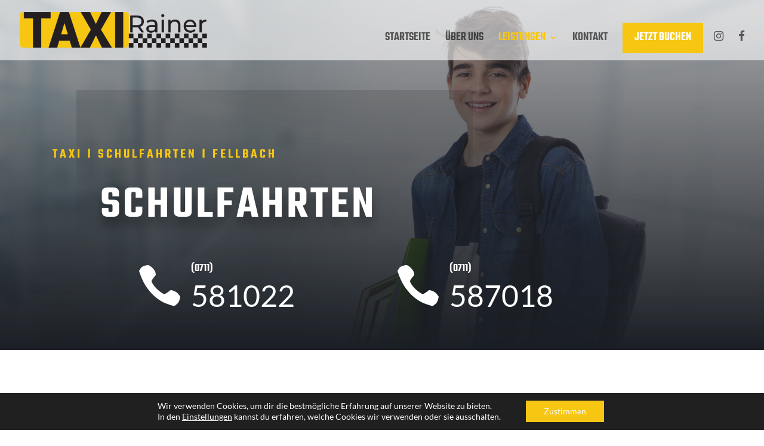

--- FILE ---
content_type: text/css
request_url: https://taxi-rainer.de/wp-content/et-cache/11/et-core-unified-deferred-11.min.css?ver=1768492291
body_size: 11906
content:
@font-face{font-family:"Teko";font-display:swap;src:url("https://taxi-rainer.de/wp-content/uploads/et-fonts/Teko-SemiBold.ttf") format("truetype")}@font-face{font-family:"Lato";font-display:swap;src:url("https://taxi-rainer.de/wp-content/uploads/et-fonts/Lato-Regular.ttf") format("truetype")}div.et_pb_section.et_pb_section_0{background-position:center top;background-image:linear-gradient(180deg,rgba(27,31,37,0.39) 0%,#1b1f25 100%),url(https://taxi-rainer.de/wp-content/uploads/2019/02/schulfahrten_213681126.jpg)!important}.et_pb_section_0.et_pb_section{padding-top:50px;padding-right:10%;padding-bottom:50px;padding-left:10%;margin-top:0px}.et_pb_row_0.et_pb_row{padding-top:0px!important;padding-bottom:31px!important;padding-top:0;padding-bottom:31px}.et_pb_row_0,body #page-container .et-db #et-boc .et-l .et_pb_row_0.et_pb_row,body.et_pb_pagebuilder_layout.single #page-container #et-boc .et-l .et_pb_row_0.et_pb_row,body.et_pb_pagebuilder_layout.single.et_full_width_page #page-container #et-boc .et-l .et_pb_row_0.et_pb_row{width:100%;max-width:100%}.et_pb_text_0.et_pb_text{color:#E02B20!important}.et_pb_text_0 h4{font-family:'Teko',Helvetica,Arial,Lucida,sans-serif;font-weight:600;text-transform:uppercase;font-size:22px;color:#f6c613!important;letter-spacing:4px;line-height:1.6em}.et_pb_text_0{margin-left:-80px!important}.et_pb_text_1{line-height:1.8em;font-family:'Lato',Helvetica,Arial,Lucida,sans-serif;font-size:20px;line-height:1.8em;margin-right:-10vw!important;margin-bottom:0px!important}.et_pb_text_1 h1{font-family:'Teko',Helvetica,Arial,Lucida,sans-serif;font-weight:500;text-transform:uppercase;font-size:6vw;letter-spacing:0.05em;line-height:0.9em;text-shadow:0em 0.18em 0.27em rgba(0,0,0,0.38)}.et_pb_blurb_0.et_pb_blurb,.et_pb_blurb_1.et_pb_blurb,.et_pb_text_4 h2,.et_pb_text_7 h2{font-size:50px}.et_pb_blurb_0.et_pb_blurb .et_pb_module_header,.et_pb_blurb_1.et_pb_blurb .et_pb_module_header{margin-bottom:15px}.et_pb_blurb_0 .et-pb-icon,.et_pb_blurb_1 .et-pb-icon{font-size:75px;color:#FFFFFF;font-family:ETmodules!important;font-weight:400!important}.et_pb_section_1.et_pb_section{padding-top:64px;padding-right:0px;padding-bottom:150px;padding-left:0px}.et_pb_text_2,.et_pb_text_9{line-height:1.8em;font-family:'Lato',Helvetica,Arial,Lucida,sans-serif;font-size:20px;line-height:1.8em;max-width:700px}.et_pb_text_2 h2,.et_pb_text_9 h2{font-family:'Teko',Helvetica,Arial,Lucida,sans-serif;font-size:80px}.et_pb_text_3.et_pb_text,.et_pb_text_10.et_pb_text{color:#F6C613!important}.et_pb_text_3{line-height:1.2em;font-family:'Teko',Helvetica,Arial,Lucida,sans-serif;font-weight:500;text-transform:uppercase;font-size:30px;letter-spacing:2px;line-height:1.2em;max-width:80%}.et_pb_divider_0:before,.et_pb_divider_1:before{border-top-color:#f6c613;border-top-width:6px}.et_pb_video_0 .et_pb_video_overlay_hover:hover{background-color:rgba(0,0,0,.6)}.et_pb_text_5,.et_pb_text_6{font-size:16px}.et_pb_button_0_wrapper .et_pb_button_0,.et_pb_button_0_wrapper .et_pb_button_0:hover,.et_pb_button_1_wrapper .et_pb_button_1,.et_pb_button_1_wrapper .et_pb_button_1:hover,.et_pb_button_2_wrapper .et_pb_button_2,.et_pb_button_2_wrapper .et_pb_button_2:hover{padding-right:25px!important;padding-left:25px!important}.et_pb_button_0_wrapper,.et_pb_button_1_wrapper,.et_pb_button_2_wrapper{margin-top:20px!important}body #page-container .et_pb_section .et_pb_button_0,body #page-container .et_pb_section .et_pb_button_1,body #page-container .et_pb_section .et_pb_button_2{color:#333333!important;border-width:8px!important;border-color:#ffffff;border-radius:0px;letter-spacing:4px;font-size:20px;font-family:'Teko',Helvetica,Arial,Lucida,sans-serif!important;font-weight:700!important;text-transform:uppercase!important;background-color:#ffffff}body #page-container .et_pb_section .et_pb_button_0:hover:after,body #page-container .et_pb_section .et_pb_button_1:hover:after,body #page-container .et_pb_section .et_pb_button_2:hover:after{margin-left:.3em;left:auto;margin-left:.3em;opacity:1}body #page-container .et_pb_section .et_pb_button_0:after,body #page-container .et_pb_section .et_pb_button_1:after,body #page-container .et_pb_section .et_pb_button_2:after{line-height:inherit;font-size:inherit!important;margin-left:-1em;left:auto;font-family:ETmodules!important;font-weight:400!important}.et_pb_button_0,.et_pb_button_1,.et_pb_button_2{box-shadow:0px 12px 18px -6px rgba(152,165,181,0.6)}.et_pb_button_0,.et_pb_button_0:after,.et_pb_button_1,.et_pb_button_1:after,.et_pb_button_2,.et_pb_button_2:after{transition:all 300ms ease 0ms}div.et_pb_section.et_pb_section_2,div.et_pb_section.et_pb_section_3{background-size:initial;background-position:center top;background-image:url(https://taxi-rainer.de/wp-content/uploads/2019/01/rainer-divider-22.png)!important}.et_pb_section_2.et_pb_section{padding-top:42px;padding-right:0px;padding-bottom:59px;padding-left:0px}.et_pb_section_3.et_pb_section{padding-top:42px;padding-right:0px;padding-bottom:59px;padding-left:0px;background-color:#363c3f!important}.et_pb_section_4.et_pb_section{padding-top:24px;padding-right:0px;padding-bottom:132px;padding-left:0px}.et_pb_section_5.et_pb_section{padding-top:24px;padding-right:0px;padding-bottom:132px;padding-left:0px;background-color:#363c3f!important}.et_pb_section_5.section_has_divider.et_pb_bottom_divider .et_pb_bottom_inside_divider{background-image:url([data-uri]);background-size:100% 119px;bottom:0;height:119px;z-index:1;transform:scale(1,-1)}.et_pb_text_8.et_pb_text,.et_pb_text_8 h1{color:#FFFFFF!important}.et_pb_text_8 h2{font-family:'Slabo 27px',sans-serif;font-weight:700;font-size:50px;color:#FFFFFF!important}div.et_pb_section.et_pb_section_6,div.et_pb_section.et_pb_section_7{background-size:contain;background-position:left top;background-image:url(https://taxi-rainer.de/wp-content/uploads/2021/04/rainer-weiss13.png)!important}.et_pb_section_6.et_pb_section,.et_pb_section_7.et_pb_section{padding-top:63px;padding-right:0px;padding-bottom:108px;padding-left:0px}.et_pb_row_6.et_pb_row{padding-top:27px!important;padding-right:0px!important;padding-bottom:9px!important;padding-left:0px!important;margin-bottom:80px!important;padding-top:27px;padding-right:0px;padding-bottom:9px;padding-left:0}.et_pb_text_10{line-height:1.8em;font-family:'Teko',Helvetica,Arial,Lucida,sans-serif;font-weight:500;text-transform:uppercase;font-size:30px;letter-spacing:2px;line-height:1.8em;max-width:80%}.et_pb_text_11{font-size:16px;max-width:850px}.et_pb_row_7.et_pb_row{padding-top:3px!important;padding-right:0px!important;padding-bottom:27px!important;padding-left:0px!important;padding-top:3px;padding-right:0px;padding-bottom:27px;padding-left:0px}.et_pb_image_0{margin-top:16px!important;text-align:center}.et_pb_image_1{text-align:center}.et_pb_image_2{margin-top:12px!important;text-align:center}.et_pb_image_3{padding-bottom:0px;margin-top:0px!important;margin-bottom:0px!important;text-align:left;margin-left:0}.et_pb_section_10.et_pb_section{padding-top:37px;padding-right:0px;padding-bottom:30px;padding-left:0px}.et_pb_section_11.et_pb_section{padding-top:37px;padding-right:0px;padding-bottom:30px;padding-left:0px;background-color:#363c3f!important}.et_pb_row_8.et_pb_row{padding-top:27px!important;padding-right:0px!important;padding-bottom:6px!important;padding-left:0px!important;padding-top:27px;padding-right:0px;padding-bottom:6px;padding-left:0px}.et_pb_divider_2:before{border-top-color:#f6c613;border-top-width:3px}.et_pb_row_9,body #page-container .et-db #et-boc .et-l .et_pb_row_9.et_pb_row,body.et_pb_pagebuilder_layout.single #page-container #et-boc .et-l .et_pb_row_9.et_pb_row,body.et_pb_pagebuilder_layout.single.et_full_width_page #page-container #et-boc .et-l .et_pb_row_9.et_pb_row{max-width:80%}.et_pb_blurb_2.et_pb_blurb .et_pb_module_header,.et_pb_blurb_2.et_pb_blurb .et_pb_module_header a,.et_pb_blurb_3.et_pb_blurb .et_pb_module_header,.et_pb_blurb_3.et_pb_blurb .et_pb_module_header a,.et_pb_blurb_4.et_pb_blurb .et_pb_module_header,.et_pb_blurb_4.et_pb_blurb .et_pb_module_header a,.et_pb_blurb_5.et_pb_blurb .et_pb_module_header,.et_pb_blurb_5.et_pb_blurb .et_pb_module_header a{font-weight:700;font-size:25px}.et_pb_blurb_2 .et-pb-icon,.et_pb_blurb_3 .et-pb-icon,.et_pb_blurb_4 .et-pb-icon,.et_pb_blurb_5 .et-pb-icon{color:#f6c613;font-family:ETmodules!important;font-weight:400!important}.et_pb_text_12{font-family:'Teko',Helvetica,Arial,Lucida,sans-serif;font-size:16px;letter-spacing:1px;margin-top:10px!important}.et_pb_column_0{background-image:linear-gradient(180deg,rgba(0,0,0,0.12) 0%,rgba(255,255,255,0) 100%);padding-top:7vw;padding-right:40px;padding-left:40px}.et_pb_column_1{padding-top:2vw}.et_pb_social_media_follow_network_0 a.icon{background-color:#3b5998!important}.et_pb_social_media_follow_network_1 a.icon{background-color:#ea2c59!important}.et_pb_text_2.et_pb_module,.et_pb_text_3.et_pb_module,.et_pb_text_9.et_pb_module,.et_pb_text_10.et_pb_module,.et_pb_text_11.et_pb_module{margin-left:auto!important;margin-right:auto!important}@media only screen and (min-width:981px){.et_pb_section_8{display:none!important}}@media only screen and (max-width:980px){.et_pb_section_0.et_pb_section{padding-right:30px;padding-left:30px}.et_pb_text_0{margin-left:0px!important}.et_pb_text_1{margin-right:0vw!important}.et_pb_text_2 h2,.et_pb_text_9 h2{font-size:66px}body #page-container .et_pb_section .et_pb_button_0:after,body #page-container .et_pb_section .et_pb_button_1:after,body #page-container .et_pb_section .et_pb_button_2:after{line-height:inherit;font-size:inherit!important;margin-left:-1em;left:auto;display:inline-block;opacity:0;content:attr(data-icon);font-family:ETmodules!important;font-weight:400!important}body #page-container .et_pb_section .et_pb_button_0:before,body #page-container .et_pb_section .et_pb_button_1:before,body #page-container .et_pb_section .et_pb_button_2:before{display:none}body #page-container .et_pb_section .et_pb_button_0:hover:after,body #page-container .et_pb_section .et_pb_button_1:hover:after,body #page-container .et_pb_section .et_pb_button_2:hover:after{margin-left:.3em;left:auto;margin-left:.3em;opacity:1}.et_pb_row_6.et_pb_row{margin-bottom:0px!important}.et_pb_image_0 .et_pb_image_wrap img,.et_pb_image_1 .et_pb_image_wrap img,.et_pb_image_2 .et_pb_image_wrap img,.et_pb_image_3 .et_pb_image_wrap img{width:auto}}@media only screen and (min-width:768px) and (max-width:980px){.et_pb_section_8{display:none!important}}@media only screen and (max-width:767px){.et_pb_text_1 h1{line-height:1.2em}.et_pb_text_1{margin-right:-5vw!important}.et_pb_blurb_1.et_pb_blurb{margin-left:0px!important}.et_pb_text_2 h2,.et_pb_text_9 h2{font-size:36px}body #page-container .et_pb_section .et_pb_button_0:after,body #page-container .et_pb_section .et_pb_button_1:after,body #page-container .et_pb_section .et_pb_button_2:after{line-height:inherit;font-size:inherit!important;margin-left:-1em;left:auto;display:inline-block;opacity:0;content:attr(data-icon);font-family:ETmodules!important;font-weight:400!important}body #page-container .et_pb_section .et_pb_button_0:before,body #page-container .et_pb_section .et_pb_button_1:before,body #page-container .et_pb_section .et_pb_button_2:before{display:none}body #page-container .et_pb_section .et_pb_button_0:hover:after,body #page-container .et_pb_section .et_pb_button_1:hover:after,body #page-container .et_pb_section .et_pb_button_2:hover:after{margin-left:.3em;left:auto;margin-left:.3em;opacity:1}.et_pb_image_0 .et_pb_image_wrap img,.et_pb_image_1 .et_pb_image_wrap img,.et_pb_image_2 .et_pb_image_wrap img,.et_pb_image_3 .et_pb_image_wrap img{width:auto}.et_pb_section_8{display:none!important}.et_pb_column_0{padding-right:10px;padding-left:10px}}